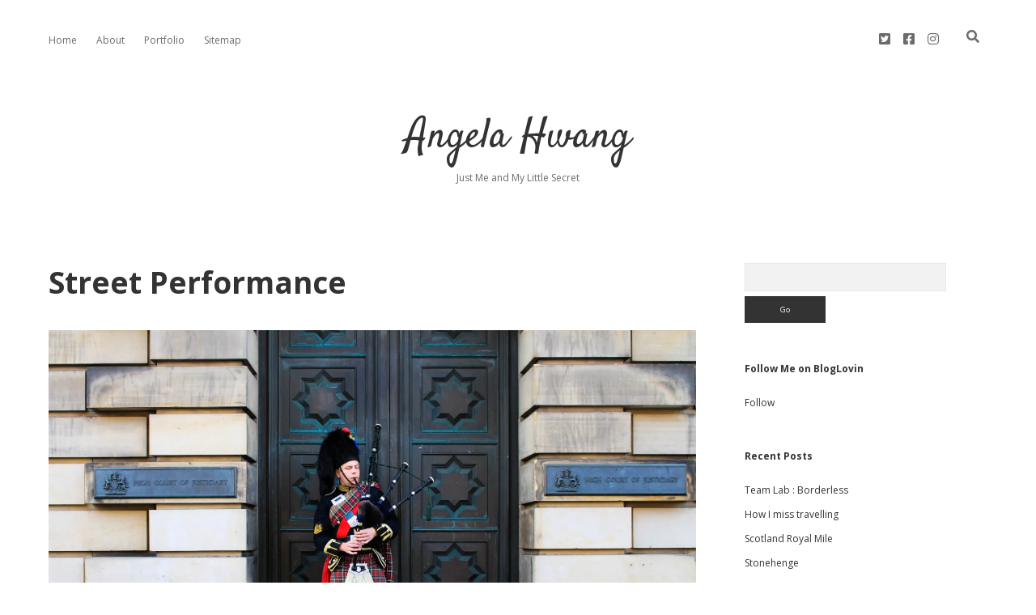

--- FILE ---
content_type: text/html; charset=UTF-8
request_url: https://angelahwang.com/img_2611/
body_size: 36918
content:
<!DOCTYPE html>

<html lang="en-US">

<head>
	<meta name='robots' content='index, follow, max-image-preview:large, max-snippet:-1, max-video-preview:-1' />
<meta charset="UTF-8" />
<meta name="viewport" content="width=device-width, initial-scale=1" />
<meta name="template" content="Apex 1.39" />

	<!-- This site is optimized with the Yoast SEO plugin v17.6 - https://yoast.com/wordpress/plugins/seo/ -->
	<title>Street Performance &middot; Angela Hwang</title>
	<link rel="canonical" href="https://angelahwang.com/wordpress/wp-content/uploads/2020/02/IMG_2611-scaled.jpg" />
	<meta property="og:locale" content="en_US" />
	<meta property="og:type" content="article" />
	<meta property="og:title" content="Street Performance &middot; Angela Hwang" />
	<meta property="og:description" content="Street Performance" />
	<meta property="og:url" content="https://angelahwang.com/wordpress/wp-content/uploads/2020/02/IMG_2611-scaled.jpg" />
	<meta property="og:site_name" content="Angela Hwang" />
	<meta property="article:publisher" content="http://facebook.com/angel.stefani" />
	<meta property="article:modified_time" content="2020-03-11T05:46:01+00:00" />
	<meta property="og:image" content="https://i0.wp.com/angelahwang.com/wordpress/wp-content/uploads/2020/02/IMG_2611-scaled.jpg?fit=2560%2C1707&#038;ssl=1" />
	<meta property="og:image:width" content="2560" />
	<meta property="og:image:height" content="1707" />
	<meta name="twitter:card" content="summary" />
	<meta name="twitter:site" content="@angeliastefani" />
	<script type="application/ld+json" class="yoast-schema-graph">{"@context":"https://schema.org","@graph":[{"@type":"WebSite","@id":"https://angelahwang.com/#website","url":"https://angelahwang.com/","name":"Angela Hwang","description":"Just Me and My Little Secret","potentialAction":[{"@type":"SearchAction","target":{"@type":"EntryPoint","urlTemplate":"https://angelahwang.com/?s={search_term_string}"},"query-input":"required name=search_term_string"}],"inLanguage":"en-US"},{"@type":"WebPage","@id":"https://angelahwang.com/wordpress/wp-content/uploads/2020/02/IMG_2611-scaled.jpg#webpage","url":"https://angelahwang.com/wordpress/wp-content/uploads/2020/02/IMG_2611-scaled.jpg","name":"Street Performance &middot; Angela Hwang","isPartOf":{"@id":"https://angelahwang.com/#website"},"datePublished":"2020-02-24T15:31:18+00:00","dateModified":"2020-03-11T05:46:01+00:00","breadcrumb":{"@id":"https://angelahwang.com/wordpress/wp-content/uploads/2020/02/IMG_2611-scaled.jpg#breadcrumb"},"inLanguage":"en-US","potentialAction":[{"@type":"ReadAction","target":["https://angelahwang.com/wordpress/wp-content/uploads/2020/02/IMG_2611-scaled.jpg"]}]},{"@type":"BreadcrumbList","@id":"https://angelahwang.com/wordpress/wp-content/uploads/2020/02/IMG_2611-scaled.jpg#breadcrumb","itemListElement":[{"@type":"ListItem","position":1,"name":"Home","item":"https://angelahwang.com/"},{"@type":"ListItem","position":2,"name":"Street Performance"}]}]}</script>
	<!-- / Yoast SEO plugin. -->


<link rel='dns-prefetch' href='//secure.gravatar.com' />
<link rel='dns-prefetch' href='//fonts.googleapis.com' />
<link rel='dns-prefetch' href='//s.w.org' />
<link rel='dns-prefetch' href='//v0.wordpress.com' />
<link rel='dns-prefetch' href='//i0.wp.com' />
<link rel='dns-prefetch' href='//i1.wp.com' />
<link rel='dns-prefetch' href='//i2.wp.com' />
<link rel='dns-prefetch' href='//c0.wp.com' />
<link rel="alternate" type="application/rss+xml" title="Angela Hwang &raquo; Feed" href="https://angelahwang.com/feed/" />
<link rel="alternate" type="application/rss+xml" title="Angela Hwang &raquo; Comments Feed" href="https://angelahwang.com/comments/feed/" />
<link rel="alternate" type="application/rss+xml" title="Angela Hwang &raquo; Street Performance Comments Feed" href="https://angelahwang.com/feed/?attachment_id=3173" />
		<script type="text/javascript">
			window._wpemojiSettings = {"baseUrl":"https:\/\/s.w.org\/images\/core\/emoji\/13.1.0\/72x72\/","ext":".png","svgUrl":"https:\/\/s.w.org\/images\/core\/emoji\/13.1.0\/svg\/","svgExt":".svg","source":{"concatemoji":"https:\/\/angelahwang.com\/wordpress\/wp-includes\/js\/wp-emoji-release.min.js?ver=5.8.2"}};
			!function(e,a,t){var n,r,o,i=a.createElement("canvas"),p=i.getContext&&i.getContext("2d");function s(e,t){var a=String.fromCharCode;p.clearRect(0,0,i.width,i.height),p.fillText(a.apply(this,e),0,0);e=i.toDataURL();return p.clearRect(0,0,i.width,i.height),p.fillText(a.apply(this,t),0,0),e===i.toDataURL()}function c(e){var t=a.createElement("script");t.src=e,t.defer=t.type="text/javascript",a.getElementsByTagName("head")[0].appendChild(t)}for(o=Array("flag","emoji"),t.supports={everything:!0,everythingExceptFlag:!0},r=0;r<o.length;r++)t.supports[o[r]]=function(e){if(!p||!p.fillText)return!1;switch(p.textBaseline="top",p.font="600 32px Arial",e){case"flag":return s([127987,65039,8205,9895,65039],[127987,65039,8203,9895,65039])?!1:!s([55356,56826,55356,56819],[55356,56826,8203,55356,56819])&&!s([55356,57332,56128,56423,56128,56418,56128,56421,56128,56430,56128,56423,56128,56447],[55356,57332,8203,56128,56423,8203,56128,56418,8203,56128,56421,8203,56128,56430,8203,56128,56423,8203,56128,56447]);case"emoji":return!s([10084,65039,8205,55357,56613],[10084,65039,8203,55357,56613])}return!1}(o[r]),t.supports.everything=t.supports.everything&&t.supports[o[r]],"flag"!==o[r]&&(t.supports.everythingExceptFlag=t.supports.everythingExceptFlag&&t.supports[o[r]]);t.supports.everythingExceptFlag=t.supports.everythingExceptFlag&&!t.supports.flag,t.DOMReady=!1,t.readyCallback=function(){t.DOMReady=!0},t.supports.everything||(n=function(){t.readyCallback()},a.addEventListener?(a.addEventListener("DOMContentLoaded",n,!1),e.addEventListener("load",n,!1)):(e.attachEvent("onload",n),a.attachEvent("onreadystatechange",function(){"complete"===a.readyState&&t.readyCallback()})),(n=t.source||{}).concatemoji?c(n.concatemoji):n.wpemoji&&n.twemoji&&(c(n.twemoji),c(n.wpemoji)))}(window,document,window._wpemojiSettings);
		</script>
		<style type="text/css">
img.wp-smiley,
img.emoji {
	display: inline !important;
	border: none !important;
	box-shadow: none !important;
	height: 1em !important;
	width: 1em !important;
	margin: 0 .07em !important;
	vertical-align: -0.1em !important;
	background: none !important;
	padding: 0 !important;
}
</style>
	<link rel='stylesheet' id='wp-block-library-css'  href='https://c0.wp.com/c/5.8.2/wp-includes/css/dist/block-library/style.min.css' type='text/css' media='all' />
<style id='wp-block-library-inline-css' type='text/css'>
.has-text-align-justify{text-align:justify;}
</style>
<link rel='stylesheet' id='mediaelement-css'  href='https://c0.wp.com/c/5.8.2/wp-includes/js/mediaelement/mediaelementplayer-legacy.min.css' type='text/css' media='all' />
<link rel='stylesheet' id='wp-mediaelement-css'  href='https://c0.wp.com/c/5.8.2/wp-includes/js/mediaelement/wp-mediaelement.min.css' type='text/css' media='all' />
<link rel='stylesheet' id='social-widget-css'  href='https://angelahwang.com/wordpress/wp-content/plugins/social-media-widget/social_widget.css?ver=5.8.2' type='text/css' media='all' />
<link rel='stylesheet' id='social_likes_style_classic-css'  href='https://angelahwang.com/wordpress/wp-content/plugins/wp-social-likes/css/social-likes_classic.css?ver=5.8.2' type='text/css' media='all' />
<link rel='stylesheet' id='ct-apex-google-fonts-css'  href='//fonts.googleapis.com/css?family=Open+Sans%3A400%2C700%7CSatisfy&#038;subset=latin%2Clatin-ext&#038;display=swap&#038;ver=5.8.2' type='text/css' media='all' />
<link rel='stylesheet' id='ct-apex-font-awesome-css'  href='https://angelahwang.com/wordpress/wp-content/themes/apex/assets/font-awesome/css/all.min.css?ver=5.8.2' type='text/css' media='all' />
<link rel='stylesheet' id='ct-apex-style-css'  href='https://angelahwang.com/wordpress/wp-content/themes/apex/style.css?ver=5.8.2' type='text/css' media='all' />
<link rel='stylesheet' id='dashicons-css'  href='https://c0.wp.com/c/5.8.2/wp-includes/css/dashicons.min.css' type='text/css' media='all' />
<link rel='stylesheet' id='zoom-instagram-widget-css'  href='https://angelahwang.com/wordpress/wp-content/plugins/instagram-widget-by-wpzoom/css/instagram-widget.css?ver=1.9.2' type='text/css' media='all' />
<link rel='stylesheet' id='magnific-popup-css'  href='https://angelahwang.com/wordpress/wp-content/plugins/instagram-widget-by-wpzoom/assets/frontend/magnific-popup/magnific-popup.css?ver=1.9.2' type='text/css' media='all' />
<link rel='stylesheet' id='swiper-css-css'  href='https://angelahwang.com/wordpress/wp-content/plugins/instagram-widget-by-wpzoom/assets/frontend/swiper/swiper.css?ver=1.9.2' type='text/css' media='all' />
<link rel='stylesheet' id='sedlex_styles-css'  href='https://angelahwang.com/wordpress/wp-content/sedlex/inline_styles/fe20d56244adac1cd47880a3125c8b888e5c80bb.css?ver=20260118' type='text/css' media='all' />
<link rel='stylesheet' id='jetpack_css-css'  href='https://c0.wp.com/p/jetpack/10.3/css/jetpack.css' type='text/css' media='all' />
<script type='text/javascript' src='https://c0.wp.com/c/5.8.2/wp-includes/js/jquery/jquery.min.js' id='jquery-core-js'></script>
<script type='text/javascript' src='https://c0.wp.com/c/5.8.2/wp-includes/js/jquery/jquery-migrate.min.js' id='jquery-migrate-js'></script>
<script type='text/javascript' src='https://angelahwang.com/wordpress/wp-content/plugins/wp-social-likes/js/social-likes.min.js?ver=5.8.2' id='social_likes_library-js'></script>
<!--[if IE 8]>
<script type='text/javascript' src='https://angelahwang.com/wordpress/wp-content/themes/apex/js/build/html5shiv.min.js?ver=5.8.2' id='ct-apex-html5-shiv-js'></script>
<![endif]-->
<script type='text/javascript' src='https://angelahwang.com/wordpress/wp-content/sedlex/inline_scripts/4139b9ad7b935834d8d31961702681728a5a530a.js?ver=20260118' id='sedlex_scripts-js'></script>
<link rel="https://api.w.org/" href="https://angelahwang.com/wp-json/" /><link rel="alternate" type="application/json" href="https://angelahwang.com/wp-json/wp/v2/media/3173" /><link rel="EditURI" type="application/rsd+xml" title="RSD" href="https://angelahwang.com/wordpress/xmlrpc.php?rsd" />
<link rel="wlwmanifest" type="application/wlwmanifest+xml" href="https://angelahwang.com/wordpress/wp-includes/wlwmanifest.xml" /> 
<link rel='shortlink' href='https://wp.me/a6XBpd-Pb' />
<link rel="alternate" type="application/json+oembed" href="https://angelahwang.com/wp-json/oembed/1.0/embed?url=https%3A%2F%2Fangelahwang.com%2Fimg_2611%2F" />
<link rel="alternate" type="text/xml+oembed" href="https://angelahwang.com/wp-json/oembed/1.0/embed?url=https%3A%2F%2Fangelahwang.com%2Fimg_2611%2F&#038;format=xml" />
<style type='text/css'>img#wpstats{display:none}</style>
		<style type="text/css">.recentcomments a{display:inline !important;padding:0 !important;margin:0 !important;}</style>			<style type="text/css">
				/* If html does not have either class, do not show lazy loaded images. */
				html:not( .jetpack-lazy-images-js-enabled ):not( .js ) .jetpack-lazy-image {
					display: none;
				}
			</style>
			<script>
				document.documentElement.classList.add(
					'jetpack-lazy-images-js-enabled'
				);
			</script>
		<link rel="icon" href="https://i0.wp.com/angelahwang.com/wordpress/wp-content/uploads/2016/10/cropped-logo-a_2x-e1475738044233.png?fit=32%2C32&#038;ssl=1" sizes="32x32" />
<link rel="icon" href="https://i0.wp.com/angelahwang.com/wordpress/wp-content/uploads/2016/10/cropped-logo-a_2x-e1475738044233.png?fit=192%2C192&#038;ssl=1" sizes="192x192" />
<link rel="apple-touch-icon" href="https://i0.wp.com/angelahwang.com/wordpress/wp-content/uploads/2016/10/cropped-logo-a_2x-e1475738044233.png?fit=180%2C180&#038;ssl=1" />
<meta name="msapplication-TileImage" content="https://i0.wp.com/angelahwang.com/wordpress/wp-content/uploads/2016/10/cropped-logo-a_2x-e1475738044233.png?fit=270%2C270&#038;ssl=1" />
<style>
.ai-viewport-3                { display: none !important;}
.ai-viewport-2                { display: none !important;}
.ai-viewport-1                { display: inherit !important;}
.ai-viewport-0                { display: none !important;}
@media (min-width: 768px) and (max-width: 979px) {
.ai-viewport-1                { display: none !important;}
.ai-viewport-2                { display: inherit !important;}
}
@media (max-width: 767px) {
.ai-viewport-1                { display: none !important;}
.ai-viewport-3                { display: inherit !important;}
}
</style>
</head>

<body id="apex" class="attachment attachment-template-default single single-attachment postid-3173 attachmentid-3173 attachment-jpeg singular singular-attachment singular-attachment-3173">
			<a class="skip-content" href="#main">Skip to content</a>
	<div id="overflow-container" class="overflow-container">
		<div id="max-width" class="max-width">
									<header class="site-header" id="site-header" role="banner">
				<div id="menu-primary-container" class="menu-primary-container">
					<div id="menu-primary" class="menu-container menu-primary" role="navigation">
	<nav class="menu"><ul id="menu-primary-items" class="menu-primary-items"><li id="menu-item-1296" class="menu-item menu-item-type-custom menu-item-object-custom menu-item-home menu-item-1296"><a href="http://angelahwang.com/">Home</a></li>
<li id="menu-item-1297" class="menu-item menu-item-type-post_type menu-item-object-page menu-item-1297"><a href="https://angelahwang.com/about-me/">About</a></li>
<li id="menu-item-1299" class="menu-item menu-item-type-custom menu-item-object-custom menu-item-1299"><a href="http://portfolio.angelahwang.com">Portfolio</a></li>
<li id="menu-item-1298" class="menu-item menu-item-type-post_type menu-item-object-page menu-item-home menu-item-1298"><a href="https://angelahwang.com/sitemap/">Sitemap</a></li>
</ul></nav></div>
					<div class='search-form-container'>
	<button id="search-icon" class="search-icon">
		<i class="fas fa-search"></i>
	</button>
	<form role="search" method="get" class="search-form" action="https://angelahwang.com/">
		<label class="screen-reader-text">Search</label>
		<input type="search" class="search-field" placeholder="Search..." value="" name="s"
		       title="Search for:" tabindex="-1"/>
	</form>
</div>					<ul class='social-media-icons'>						<li>
							<a class="twitter" target="_blank"
							   href="https://twitter.com/angelic1408">
								<i class="fab fa-twitter-square" title="twitter"></i>
								<span class="screen-reader-text">twitter</span>
							</a>
						</li>
												<li>
							<a class="facebook" target="_blank"
							   href="https://www.facebook.com/angel.stefani">
								<i class="fab fa-facebook-square" title="facebook"></i>
								<span class="screen-reader-text">facebook</span>
							</a>
						</li>
												<li>
							<a class="instagram" target="_blank"
							   href="http://www.instagram.com/angeliastefani">
								<i class="fab fa-instagram" title="instagram"></i>
								<span class="screen-reader-text">instagram</span>
							</a>
						</li>
						</ul>				</div>
				<button id="toggle-navigation" class="toggle-navigation">
					<span class="screen-reader-text">open menu</span>
					<svg width="24px" height="18px" viewBox="0 0 24 18" version="1.1" xmlns="http://www.w3.org/2000/svg" xmlns:xlink="http://www.w3.org/1999/xlink">
				    <g stroke="none" stroke-width="1" fill="none" fill-rule="evenodd">
				        <g transform="translate(-148.000000, -36.000000)" fill="#6B6B6B">
				            <g transform="translate(123.000000, 25.000000)">
				                <g transform="translate(25.000000, 11.000000)">
				                    <rect x="0" y="16" width="24" height="2"></rect>
				                    <rect x="0" y="8" width="24" height="2"></rect>
				                    <rect x="0" y="0" width="24" height="2"></rect>
				                </g>
				            </g>
				        </g>
				    </g>
				</svg>				</button>
				<div id="title-container" class="title-container">
					<div id='site-title' class='site-title'><a href='https://angelahwang.com'>Angela Hwang</a></div>					<p class="tagline">Just Me and My Little Secret</p>				</div>
			</header>
									<section id="main" class="main" role="main">
				<div id="loop-container" class="loop-container">
	<div class="post-3173 attachment type-attachment status-inherit hentry entry">
		<article>
		<div class="post-container">
			<div class='post-header'>
				<h1 class='post-title'>Street Performance</h1>
			</div>
			<div class="post-content">
								<div class="attachment-container">
					<img width="2560" height="1707" src="https://i0.wp.com/angelahwang.com/wordpress/wp-content/uploads/2020/02/IMG_2611-scaled.jpg?fit=2560%2C1707&amp;ssl=1" class="attachment-full size-full jetpack-lazy-image" alt="Street Performance" loading="lazy" data-attachment-id="3173" data-permalink="https://angelahwang.com/img_2611/" data-orig-file="https://i0.wp.com/angelahwang.com/wordpress/wp-content/uploads/2020/02/IMG_2611-scaled.jpg?fit=2560%2C1707&amp;ssl=1" data-orig-size="2560,1707" data-comments-opened="1" data-image-meta="{&quot;aperture&quot;:&quot;4&quot;,&quot;credit&quot;:&quot;&quot;,&quot;camera&quot;:&quot;Canon EOS 700D&quot;,&quot;caption&quot;:&quot;&quot;,&quot;created_timestamp&quot;:&quot;1524970234&quot;,&quot;copyright&quot;:&quot;&quot;,&quot;focal_length&quot;:&quot;29&quot;,&quot;iso&quot;:&quot;125&quot;,&quot;shutter_speed&quot;:&quot;0.025&quot;,&quot;title&quot;:&quot;&quot;,&quot;orientation&quot;:&quot;0&quot;}" data-image-title="Street Performance" data-image-description="&lt;p&gt;Street Performance&lt;/p&gt;
" data-image-caption="&lt;p&gt;Street Performance&lt;/p&gt;
" data-medium-file="https://i0.wp.com/angelahwang.com/wordpress/wp-content/uploads/2020/02/IMG_2611-scaled.jpg?fit=300%2C200&amp;ssl=1" data-large-file="https://i0.wp.com/angelahwang.com/wordpress/wp-content/uploads/2020/02/IMG_2611-scaled.jpg?fit=1024%2C683&amp;ssl=1" data-lazy-srcset="https://i0.wp.com/angelahwang.com/wordpress/wp-content/uploads/2020/02/IMG_2611-scaled.jpg?w=2560&amp;ssl=1 2560w, https://i0.wp.com/angelahwang.com/wordpress/wp-content/uploads/2020/02/IMG_2611-scaled.jpg?resize=300%2C200&amp;ssl=1 300w, https://i0.wp.com/angelahwang.com/wordpress/wp-content/uploads/2020/02/IMG_2611-scaled.jpg?resize=1024%2C683&amp;ssl=1 1024w, https://i0.wp.com/angelahwang.com/wordpress/wp-content/uploads/2020/02/IMG_2611-scaled.jpg?resize=150%2C100&amp;ssl=1 150w, https://i0.wp.com/angelahwang.com/wordpress/wp-content/uploads/2020/02/IMG_2611-scaled.jpg?resize=1536%2C1024&amp;ssl=1 1536w, https://i0.wp.com/angelahwang.com/wordpress/wp-content/uploads/2020/02/IMG_2611-scaled.jpg?resize=2048%2C1365&amp;ssl=1 2048w" data-lazy-sizes="(max-width: 2560px) 100vw, 2560px" data-lazy-src="https://i0.wp.com/angelahwang.com/wordpress/wp-content/uploads/2020/02/IMG_2611-scaled.jpg?fit=2560%2C1707&amp;ssl=1&amp;is-pending-load=1" srcset="[data-uri]" />					<span class="attachment-caption">
					Street Performance				</span>
				</div>
				<p>Street Performance</p>
			</div>
			<nav class="further-reading">
	<div class="previous">
		<span><a href='https://angelahwang.com/img_2609/'>Previous Image</a></span>
	</div>
	<div class="next">
		<span><a href='https://angelahwang.com/img_2616/'>Next Image</a></span>
	</div>
</nav>		</div>
	</article>
		<section id="comments" class="comments">
    <ol class="comment-list">
      </ol>
  	<div id="respond" class="comment-respond">
		<div id="reply-title" class="comment-reply-title">Leave a Reply <small><a rel="nofollow" id="cancel-comment-reply-link" href="/img_2611/#respond" style="display:none;">Cancel reply</a></small></div><form action="https://angelahwang.com/wordpress/wp-comments-post.php" method="post" id="commentform" class="comment-form" novalidate><p class="comment-notes"><span id="email-notes">Your email address will not be published.</span> Required fields are marked <span class="required">*</span></p><p class="comment-form-comment">
	            <label for="comment">Comment</label>
	            <textarea required id="comment" name="comment" cols="45" rows="8" aria-required="true"></textarea>
	        </p><p class="comment-form-author">
	            <label for="author">Name*</label>
	            <input id="author" name="author" type="text" value="" size="30" aria-required='true' />
	        </p>
<p class="comment-form-email">
	            <label for="email">Email*</label>
	            <input id="email" name="email" type="email" value="" size="30" aria-required='true' />
	        </p>
<p class="comment-form-url">
	            <label for="url">Website</label>
	            <input id="url" name="url" type="url" value="" size="30" />
	            </p>
<p class="comment-subscription-form"><input type="checkbox" name="subscribe_blog" id="subscribe_blog" value="subscribe" style="width: auto; -moz-appearance: checkbox; -webkit-appearance: checkbox;" /> <label class="subscribe-label" id="subscribe-blog-label" for="subscribe_blog">Notify me of new posts by email.</label></p><p class="form-submit"><input name="submit" type="submit" id="submit" class="submit" value="Post Comment" /> <input type='hidden' name='comment_post_ID' value='3173' id='comment_post_ID' />
<input type='hidden' name='comment_parent' id='comment_parent' value='0' />
</p><p id="k68yJEA9VNXKYPhZDpY"></p></form>	</div><!-- #respond -->
	</section></div></div>
</section> <!-- .main -->

	<aside class="sidebar sidebar-primary" id="sidebar-primary" role="complementary">
		<h1 class="screen-reader-text">Sidebar</h1>
		<section id="search-2" class="widget widget_search"><div class='search-form-container'>
	<form role="search" method="get" class="search-form" action="https://angelahwang.com/">
		<label class="screen-reader-text" for="search-field">Search</label>
		<input id="search-field" type="search" class="search-field" value="" name="s"
		       title="Search for:"/>
		<input type="submit" class="search-submit" value='Go'/>
	</form>
</div></section><section id="text-2" class="widget widget_text"><h2 class="widget-title">Follow Me on BlogLovin </h2>			<div class="textwidget"><a class="blsdk-follow" href="https://www.bloglovin.com/blogs/angela-hwang-14558583" target="_blank" data-blsdk-type="button" rel="noopener">Follow</a><script>(function(d, s, id) {var js, fjs = d.getElementsByTagName(s)[0];if (d.getElementById(id)) return;js = d.createElement(s);js.id = id;js.src = "https://widget.bloglovin.com/assets/widget/loader.js";fjs.parentNode.insertBefore(js, fjs);}(document, "script", "bloglovin-sdk"))</script></div>
		</section>
		<section id="recent-posts-2" class="widget widget_recent_entries">
		<h2 class="widget-title">Recent Posts</h2>
		<ul>
											<li>
					<a href="https://angelahwang.com/2021/11/19/team-lab-borderless/">Team Lab : Borderless</a>
									</li>
											<li>
					<a href="https://angelahwang.com/2020/10/05/edinburgh/">How I miss travelling</a>
									</li>
											<li>
					<a href="https://angelahwang.com/2020/03/11/scotland-royal-mile/">Scotland Royal Mile</a>
									</li>
											<li>
					<a href="https://angelahwang.com/2019/11/20/stonehenge/">Stonehenge</a>
									</li>
											<li>
					<a href="https://angelahwang.com/2019/08/21/greenwich/">Standing Between the Meridian at Greenwich</a>
									</li>
					</ul>

		</section><section id="recent-comments-2" class="widget widget_recent_comments"><h2 class="widget-title">Recent Comments</h2><ul id="recentcomments"><li class="recentcomments"><span class="comment-author-link"><a href='http://angelahwang.com' rel='external nofollow ugc' class='url'>Angel Stefani</a></span> on <a href="https://angelahwang.com/2018/06/28/rebun-and-rishiri-island-in-one-day/#comment-49251">Rebun and Rishiri Island in One Day</a></li><li class="recentcomments"><span class="comment-author-link">Tansir</span> on <a href="https://angelahwang.com/2018/06/28/rebun-and-rishiri-island-in-one-day/#comment-48754">Rebun and Rishiri Island in One Day</a></li><li class="recentcomments"><span class="comment-author-link"><a href='http://www.altsan.org' rel='external nofollow ugc' class='url'>Alex Taylor</a></span> on <a href="https://angelahwang.com/2019/08/21/greenwich/#comment-27435">Standing Between the Meridian at Greenwich</a></li><li class="recentcomments"><span class="comment-author-link"><a href='http://angelahwang.com' rel='external nofollow ugc' class='url'>Angel Stefani</a></span> on <a href="https://angelahwang.com/2018/09/25/tokyo-game-show-2018-with-cofesta/#comment-8196">Tokyo Game Show 2018 with Cofesta</a></li><li class="recentcomments"><span class="comment-author-link"><a href='https://crosscountrymovers.com/' rel='external nofollow ugc' class='url'>Henry Collins</a></span> on <a href="https://angelahwang.com/2018/09/25/tokyo-game-show-2018-with-cofesta/#comment-8127">Tokyo Game Show 2018 with Cofesta</a></li></ul></section><section id="archives-2" class="widget widget_archive"><h2 class="widget-title">Archives</h2>		<label class="screen-reader-text" for="archives-dropdown-2">Archives</label>
		<select id="archives-dropdown-2" name="archive-dropdown">
			
			<option value="">Select Month</option>
				<option value='https://angelahwang.com/2021/11/'> November 2021 &nbsp;(1)</option>
	<option value='https://angelahwang.com/2020/10/'> October 2020 &nbsp;(1)</option>
	<option value='https://angelahwang.com/2020/03/'> March 2020 &nbsp;(1)</option>
	<option value='https://angelahwang.com/2019/11/'> November 2019 &nbsp;(1)</option>
	<option value='https://angelahwang.com/2019/08/'> August 2019 &nbsp;(1)</option>
	<option value='https://angelahwang.com/2019/07/'> July 2019 &nbsp;(1)</option>
	<option value='https://angelahwang.com/2019/05/'> May 2019 &nbsp;(1)</option>
	<option value='https://angelahwang.com/2018/12/'> December 2018 &nbsp;(1)</option>
	<option value='https://angelahwang.com/2018/11/'> November 2018 &nbsp;(2)</option>
	<option value='https://angelahwang.com/2018/10/'> October 2018 &nbsp;(2)</option>
	<option value='https://angelahwang.com/2018/09/'> September 2018 &nbsp;(3)</option>
	<option value='https://angelahwang.com/2018/08/'> August 2018 &nbsp;(1)</option>
	<option value='https://angelahwang.com/2018/07/'> July 2018 &nbsp;(3)</option>
	<option value='https://angelahwang.com/2018/06/'> June 2018 &nbsp;(2)</option>
	<option value='https://angelahwang.com/2018/03/'> March 2018 &nbsp;(1)</option>
	<option value='https://angelahwang.com/2018/02/'> February 2018 &nbsp;(2)</option>
	<option value='https://angelahwang.com/2018/01/'> January 2018 &nbsp;(1)</option>
	<option value='https://angelahwang.com/2017/12/'> December 2017 &nbsp;(1)</option>
	<option value='https://angelahwang.com/2017/11/'> November 2017 &nbsp;(2)</option>
	<option value='https://angelahwang.com/2017/10/'> October 2017 &nbsp;(4)</option>
	<option value='https://angelahwang.com/2017/09/'> September 2017 &nbsp;(2)</option>
	<option value='https://angelahwang.com/2017/08/'> August 2017 &nbsp;(4)</option>
	<option value='https://angelahwang.com/2017/07/'> July 2017 &nbsp;(3)</option>
	<option value='https://angelahwang.com/2017/06/'> June 2017 &nbsp;(5)</option>
	<option value='https://angelahwang.com/2017/05/'> May 2017 &nbsp;(2)</option>
	<option value='https://angelahwang.com/2017/04/'> April 2017 &nbsp;(2)</option>
	<option value='https://angelahwang.com/2017/03/'> March 2017 &nbsp;(3)</option>
	<option value='https://angelahwang.com/2017/02/'> February 2017 &nbsp;(4)</option>
	<option value='https://angelahwang.com/2017/01/'> January 2017 &nbsp;(3)</option>
	<option value='https://angelahwang.com/2016/12/'> December 2016 &nbsp;(3)</option>
	<option value='https://angelahwang.com/2016/11/'> November 2016 &nbsp;(1)</option>
	<option value='https://angelahwang.com/2016/10/'> October 2016 &nbsp;(2)</option>
	<option value='https://angelahwang.com/2016/09/'> September 2016 &nbsp;(1)</option>
	<option value='https://angelahwang.com/2016/08/'> August 2016 &nbsp;(1)</option>
	<option value='https://angelahwang.com/2016/07/'> July 2016 &nbsp;(2)</option>
	<option value='https://angelahwang.com/2016/06/'> June 2016 &nbsp;(1)</option>
	<option value='https://angelahwang.com/2016/05/'> May 2016 &nbsp;(1)</option>
	<option value='https://angelahwang.com/2016/03/'> March 2016 &nbsp;(1)</option>
	<option value='https://angelahwang.com/2016/01/'> January 2016 &nbsp;(2)</option>
	<option value='https://angelahwang.com/2015/12/'> December 2015 &nbsp;(2)</option>
	<option value='https://angelahwang.com/2015/11/'> November 2015 &nbsp;(2)</option>
	<option value='https://angelahwang.com/2015/08/'> August 2015 &nbsp;(1)</option>
	<option value='https://angelahwang.com/2015/06/'> June 2015 &nbsp;(1)</option>
	<option value='https://angelahwang.com/2015/05/'> May 2015 &nbsp;(3)</option>
	<option value='https://angelahwang.com/2015/04/'> April 2015 &nbsp;(3)</option>
	<option value='https://angelahwang.com/2015/03/'> March 2015 &nbsp;(4)</option>
	<option value='https://angelahwang.com/2015/02/'> February 2015 &nbsp;(4)</option>
	<option value='https://angelahwang.com/2015/01/'> January 2015 &nbsp;(5)</option>
	<option value='https://angelahwang.com/2014/12/'> December 2014 &nbsp;(2)</option>
	<option value='https://angelahwang.com/2014/11/'> November 2014 &nbsp;(2)</option>
	<option value='https://angelahwang.com/2014/10/'> October 2014 &nbsp;(1)</option>
	<option value='https://angelahwang.com/2014/09/'> September 2014 &nbsp;(1)</option>
	<option value='https://angelahwang.com/2014/03/'> March 2014 &nbsp;(2)</option>

		</select>

<script type="text/javascript">
/* <![CDATA[ */
(function() {
	var dropdown = document.getElementById( "archives-dropdown-2" );
	function onSelectChange() {
		if ( dropdown.options[ dropdown.selectedIndex ].value !== '' ) {
			document.location.href = this.options[ this.selectedIndex ].value;
		}
	}
	dropdown.onchange = onSelectChange;
})();
/* ]]> */
</script>
			</section><section id="wpzoom_instagram_widget-2" class="widget zoom-instagram-widget"><h2 class="widget-title">Instagram</h2>&#8230;</section><section id="blog_subscription-2" class="widget widget_blog_subscription jetpack_subscription_widget"><h2 class="widget-title">Subscribe to Blog via Email</h2>
			<form action="#" method="post" accept-charset="utf-8" id="subscribe-blog-blog_subscription-2">
				                    <div id="subscribe-text"><p>Enter your email address to subscribe to this blog and receive notifications of new posts by email.</p>
</div>                    <p id="subscribe-email">
                        <label id="jetpack-subscribe-label"
							class="screen-reader-text"
							for="subscribe-field-blog_subscription-2">
							Email Address                        </label>
                        <input type="email" name="email" required="required"
                        			                                                value=""
							id="subscribe-field-blog_subscription-2"
                            placeholder="Email Address"
                        />
                    </p>

					<p id="subscribe-submit"
											>
                        <input type="hidden" name="action" value="subscribe"/>
                        <input type="hidden" name="source" value="https://angelahwang.com/img_2611/"/>
                        <input type="hidden" name="sub-type" value="widget"/>
						<input type="hidden" name="redirect_fragment" value="subscribe-blog-blog_subscription-2"/>
						                        <button type="submit"
	                        	                            class="wp-block-button__link"
                            		                    	                        name="jetpack_subscriptions_widget"
	                    >
	                        Subscribe                        </button>
                    </p>
				            </form>
		
</section><section id="ai_widget-2" class="widget ai_widget"><h2 class="widget-title">Ads By Google</h2><div class='code-block code-block-2' style='margin: 8px 0; clear: both;'>
<script async src="//pagead2.googlesyndication.com/pagead/js/adsbygoogle.js"></script>
<!-- Sidebar - 1 (angelahwang.com) -->
<ins class="adsbygoogle"
     style="display:block"
     data-ad-client="ca-pub-7224332344356363"
     data-ad-slot="2399119335"
     data-ad-format="auto"></ins>
<script>
(adsbygoogle = window.adsbygoogle || []).push({});
</script></div>
</section>	</aside>

<footer id="site-footer" class="site-footer" role="contentinfo">
		<div class="design-credit">
        <span>
            <a href="https://www.competethemes.com/apex/" rel="nofollow">Apex WordPress Theme</a> by Compete Themes        </span>
	</div>
</footer>
</div>
</div><!-- .overflow-container -->


<script type='text/javascript' src='https://c0.wp.com/p/jetpack/10.3/_inc/build/photon/photon.min.js' id='jetpack-photon-js'></script>
<script type='text/javascript' id='ct-apex-js-js-extra'>
/* <![CDATA[ */
var ct_apex_objectL10n = {"openMenu":"open menu","closeMenu":"close menu","openChildMenu":"open dropdown menu","closeChildMenu":"close dropdown menu"};
/* ]]> */
</script>
<script type='text/javascript' src='https://angelahwang.com/wordpress/wp-content/themes/apex/js/build/production.min.js?ver=5.8.2' id='ct-apex-js-js'></script>
<script type='text/javascript' src='https://c0.wp.com/c/5.8.2/wp-includes/js/comment-reply.min.js' id='comment-reply-js'></script>
<!--[if IE 8]>
<script type='text/javascript' src='https://angelahwang.com/wordpress/wp-content/themes/apex/js/build/respond.min.js?ver=5.8.2' id='ct-apex-respond-js'></script>
<![endif]-->
<script type='text/javascript' src='https://angelahwang.com/wordpress/wp-content/plugins/jetpack/vendor/automattic/jetpack-lazy-images/src/../dist/intersection-observer.js?ver=1.1.3' id='jetpack-lazy-images-polyfill-intersectionobserver-js'></script>
<script type='text/javascript' id='jetpack-lazy-images-js-extra'>
/* <![CDATA[ */
var jetpackLazyImagesL10n = {"loading_warning":"Images are still loading. Please cancel your print and try again."};
/* ]]> */
</script>
<script type='text/javascript' src='https://angelahwang.com/wordpress/wp-content/plugins/jetpack/vendor/automattic/jetpack-lazy-images/src/../dist/lazy-images.js?ver=1.1.3' id='jetpack-lazy-images-js'></script>
<script type='text/javascript' id='icwp-wpsf-shield-comments-js-extra'>
/* <![CDATA[ */
var shield_comments = {"ajax":{"comment_token":{"action":"icwp-wpsf","exec":"comment_token3.150.120.180","exec_nonce":"41c1fc1d09","mod_slug":"icwp-wpsf-comments_filter","ajaxurl":"https:\/\/angelahwang.com\/wordpress\/wp-admin\/admin-ajax.php","ts":1768732584,"post_id":3173}},"vars":{"cbname":"cb_nombre1400057617","botts":1768732584,"token":"not created","uniq":"k68yJEA9VNXKYPhZDpY","cooldown":30,"expires":1800},"strings":{"label":"I\\'m not a spammer","alert":"Please check the box to confirm you\\'re not a spammer","comment_reload":"Please reload this page to post a comment","js_comment_wait":"Please wait %s seconds before posting your comment"},"flags":{"gasp":true,"recap":false}};
/* ]]> */
</script>
<script type='text/javascript' src='https://angelahwang.com/wordpress/wp-content/plugins/wp-simple-firewall/resources/js/shield/comments.js?ver=13.0.1&#038;mtime=1637304256' id='icwp-wpsf-shield-comments-js'></script>
<script type='text/javascript' src='https://c0.wp.com/c/5.8.2/wp-includes/js/wp-embed.min.js' id='wp-embed-js'></script>
<script type='text/javascript' src='https://angelahwang.com/wordpress/wp-content/plugins/instagram-widget-by-wpzoom/js/jquery.lazy.min.js?ver=1636703203' id='zoom-instagram-widget-lazy-load-js'></script>
<script type='text/javascript' src='https://c0.wp.com/c/5.8.2/wp-includes/js/underscore.min.js' id='underscore-js'></script>
<script type='text/javascript' id='wp-util-js-extra'>
/* <![CDATA[ */
var _wpUtilSettings = {"ajax":{"url":"\/wordpress\/wp-admin\/admin-ajax.php"}};
/* ]]> */
</script>
<script type='text/javascript' src='https://c0.wp.com/c/5.8.2/wp-includes/js/wp-util.min.js' id='wp-util-js'></script>
<script type='text/javascript' src='https://angelahwang.com/wordpress/wp-content/plugins/instagram-widget-by-wpzoom/assets/frontend/magnific-popup/jquery.magnific-popup.min.js?ver=1636703203' id='magnific-popup-js'></script>
<script type='text/javascript' src='https://angelahwang.com/wordpress/wp-content/plugins/instagram-widget-by-wpzoom/assets/frontend/swiper/swiper.js?ver=1636703203' id='swiper-js-js'></script>
<script type='text/javascript' src='https://angelahwang.com/wordpress/wp-content/plugins/instagram-widget-by-wpzoom/js/instagram-widget.js?ver=1.9.2' id='zoom-instagram-widget-js'></script>
<script src='https://stats.wp.com/e-202603.js' defer></script>
<script>
	_stq = window._stq || [];
	_stq.push([ 'view', {v:'ext',j:'1:10.3',blog:'102863159',post:'3173',tz:'9',srv:'angelahwang.com'} ]);
	_stq.push([ 'clickTrackerInit', '102863159', '3173' ]);
</script>

</body>
</html>

--- FILE ---
content_type: text/html; charset=utf-8
request_url: https://www.google.com/recaptcha/api2/aframe
body_size: 267
content:
<!DOCTYPE HTML><html><head><meta http-equiv="content-type" content="text/html; charset=UTF-8"></head><body><script nonce="VnJAGu5MTM2rUA50T5qyeQ">/** Anti-fraud and anti-abuse applications only. See google.com/recaptcha */ try{var clients={'sodar':'https://pagead2.googlesyndication.com/pagead/sodar?'};window.addEventListener("message",function(a){try{if(a.source===window.parent){var b=JSON.parse(a.data);var c=clients[b['id']];if(c){var d=document.createElement('img');d.src=c+b['params']+'&rc='+(localStorage.getItem("rc::a")?sessionStorage.getItem("rc::b"):"");window.document.body.appendChild(d);sessionStorage.setItem("rc::e",parseInt(sessionStorage.getItem("rc::e")||0)+1);localStorage.setItem("rc::h",'1768732589255');}}}catch(b){}});window.parent.postMessage("_grecaptcha_ready", "*");}catch(b){}</script></body></html>

--- FILE ---
content_type: text/css
request_url: https://angelahwang.com/wordpress/wp-content/sedlex/inline_styles/fe20d56244adac1cd47880a3125c8b888e5c80bb.css?ver=20260118
body_size: 5413
content:

/*====================================================*/
/* FILE /plugins//image-zoom/css/theme3.css*/
/*====================================================*/
/*
    Colorbox Core Style:
    The following CSS is consistent between example themes and should not be altered.
*/
#colorbox, #cboxOverlay, #cboxWrapper{position:absolute; top:0; left:0; z-index:9999; overflow:hidden;}
#cboxWrapper {max-width:none;}
#cboxOverlay{position:fixed; width:100%; height:100%;}
#cboxMiddleLeft, #cboxBottomLeft{clear:left;}
#cboxContent{position:relative;}
#cboxLoadedContent{overflow:auto; -webkit-overflow-scrolling: touch;}
#cboxTitle{margin:0;}
#cboxLoadingOverlay, #cboxLoadingGraphic{position:absolute; top:0; left:0; width:100%; height:100%;}
#cboxPrevious, #cboxNext, #cboxClose, #cboxSlideshow{cursor:pointer;}
.cboxPhoto{float:left; margin:auto; border:0; display:block; max-width:none; -ms-interpolation-mode:bicubic;}
.cboxIframe{width:100%; height:100%; display:block; border:0;}
#colorbox, #cboxContent, #cboxLoadedContent{box-sizing:content-box; -moz-box-sizing:content-box; -webkit-box-sizing:content-box;}

/* 
    User Style:
    Change the following styles to modify the appearance of Colorbox.  They are
    ordered & tabbed in a way that represents the nesting of the generated HTML.
*/
.gallery_colorbox {cursor: url(https://angelahwang.com/wordpress/wp-content/plugins/image-zoom/img/zoomin.cur), pointer; }
#cboxOverlay{background:#000;}
#colorbox{outline:0;}
#cboxContent{margin-top:40px;margin-bottom:40px;margin-left:10px;margin-right:10px;background: #000 url('https://angelahwang.com/wordpress/wp-content/plugins/image-zoom/img/loading.gif') no-repeat center;}
.cboxIframe{background:#fff;}
#cboxError{padding:50px; border:1px solid #ccc;color:#BBB;text-align:center;}
#cboxLoadedContent{border:5px solid #000; background:#fff;}
#cboxTitle{position:absolute; bottom:-40px; height:40px; overflow:auto; overflow-y:hidden; left:0; color:#ccc;}
#cboxTitle h2{margin:0px;padding:0px;font-size:105%;font-weight:bold ;}
#cboxCurrent{position:absolute; top:-40px; height:40px; overflow:auto; overflow-y:hidden; right:0px; color:#ccc;}
#cboxLoadingGraphic{background:url('https://angelahwang.com/wordpress/wp-content/plugins/image-zoom/img/loading.gif') no-repeat center center;}
#cboxLoadingOverlay{background:#000;}
#cboxLoadingGraphic{background:url('https://angelahwang.com/wordpress/wp-content/plugins/image-zoom/img/loading.gif') no-repeat center center;}
#cboxLoadedContent{border:5px solid #FFFFFF;background:#FFFFFF;background:url('https://angelahwang.com/wordpress/wp-content/plugins/image-zoom/img/loading.gif') no-repeat center;}

/* these elements are buttons, and may need to have additional styles reset to avoid unwanted base styles */
#cboxPrevious, #cboxNext, #cboxSlideshow, #cboxClose {border:0; padding:0; margin:0; overflow:visible; width:auto; background:none; }

/* avoid outlines on :active (mouseclick), but preserve outlines on :focus (tabbed navigating) */
#cboxPrevious:active, #cboxNext:active, #cboxSlideshow:active, #cboxClose:active {outline:0;}

#cboxPrevious{position:absolute; bottom:15px; left:50%; margin-left:-47px; background:url('https://angelahwang.com/wordpress/wp-content/plugins/image-zoom/img/theme3.png') no-repeat 0px -16px; width:34px; height:32px; text-indent:-9999px;}
#cboxPrevious:hover{background-position:0px -81px;}
#cboxNext{position:absolute; bottom:15px; left:50%; margin-left:13px; background:url('https://angelahwang.com/wordpress/wp-content/plugins/image-zoom/img/theme3.png') no-repeat -63px -16px; width:34px; height:32px; text-indent:-9999px;}
#cboxNext:hover{background-position:-63px -81px;}
#cboxClose{position:absolute; top:-8px; right:-11px; display:block; background:url('https://angelahwang.com/wordpress/wp-content/plugins/image-zoom/img/theme3.png') no-repeat -37px 0px; width:26px; height:25px; text-indent:-9999px;}
#cboxClose:hover{background-position:-37px -29px;}
.cboxSlideshow_off #cboxSlideshow{position:absolute; bottom:15px; left:50%; margin-left: -13px; display:block; background:url('https://angelahwang.com/wordpress/wp-content/plugins/image-zoom/img/theme3.png') no-repeat -37px -130px; width:26px; height:32px; text-indent:-9999px;}
.cboxSlideshow_off #cboxSlideshow:hover{background-position:-37px -161px}
.cboxSlideshow_on #cboxSlideshow{position:absolute; bottom:15px; left:50%; margin-left: -13px; display:block; background:url('https://angelahwang.com/wordpress/wp-content/plugins/image-zoom/img/theme3.png') no-repeat -37px -193px; width:26px; height:32px; text-indent:-9999px;}
.cboxSlideshow_on #cboxSlideshow:hover{background-position:-37px -224px; }


/*====================================================*/
/* FILE /sedlex/inline_styles/40998895a29f07e4b2d300ede2205a024303abf9.css*/
/*====================================================*/
.gallery_colorbox {}
#cboxOverlay{}
#colorbox{}
#cboxContent{}
.cboxIframe{}
#cboxError{}
#cboxLoadedContent{}
#cboxTitle{}
#cboxTitle h2{}
#cboxCurrent{}
#cboxLoadingGraphic{}
#cboxLoadingOverlay{}
#cboxLoadingGraphic{}
#cboxLoadedContent{}
#cboxPrevious, #cboxNext, #cboxSlideshow, #cboxClose {}
#cboxPrevious:active, #cboxNext:active, #cboxSlideshow:active, #cboxClose:active {}
#cboxPrevious{}
#cboxPrevious:hover{}
#cboxNext{}
#cboxClose{}
#cboxClose:hover{}
.cboxSlideshow_off #cboxSlideshow{}
.cboxSlideshow_off #cboxSlideshow:hover{}
.cboxSlideshow_on #cboxSlideshow{}
.cboxSlideshow_on #cboxSlideshow:hover{}


--- FILE ---
content_type: application/javascript
request_url: https://angelahwang.com/wordpress/wp-content/plugins/instagram-widget-by-wpzoom/js/instagram-widget.js?ver=1.9.2
body_size: 5602
content:
jQuery(function ($) {
	var ticking = false;

	$.fn.zoomLoadAsyncImages = function () {
		return $(this).each(function () {
			var $list = $(this);

			var desiredItemWidth = $list.data('image-width');
			var imageResolution = $list.data('image-resolution');

			var delayedItems = $list.find('li').filter(function () {
				return $(this).data('media-id');
			}).map(function () {
				return {
					'media-id': $(this).attr('data-media-id'),
					'nonce': $(this).attr('data-nonce'),
					'regenerate-thumbnails': $(this)[0].hasAttribute("data-regenerate-thumbnails")
				};
			});

			var getAsyncImages = function (images) {

				var isLastImage = images.length == 0;

				if (isLastImage) {
					return;
				}

				var image = images.shift();

				wp.ajax.post('wpzoom_instagram_get_image_async', {
					'media-id': image['media-id'],
					nonce: image['nonce'],
					'image-resolution': imageResolution,
					'image-width': desiredItemWidth,
					'regenerate-thumbnails': image['regenerate-thumbnails']
				}).done(function (data) {
					$list.find('li[data-media-id="' + image['media-id'] + '"] .zoom-instagram-link').css('background-image', 'url(' + data.image_src + ')');
				}).fail(function () {
				}).always(function () {
					getAsyncImages(images);
				});
			};

			if (delayedItems.length) {
				getAsyncImages(delayedItems.toArray());
			}
		});
	};

	$.fn.zoomLightbox = function () {
		return $( this ).each( function () {
			const $swipe_el = $( this ).closest( '.widget' ).find( '.wpz-insta-lightbox-wrapper > .swiper-container' );

			if ( $swipe_el.length > 0 ) {
				const $nested   = $swipe_el.find( '.image-wrapper > .swiper-container' );

				new Swiper( $swipe_el.get(0), {
					direction: 'horizontal',
					loop: false,
					spaceBetween: 20,
					autoHeight: true,
					watchOverflow: true,
					navigation: {
						nextEl: $swipe_el.find( '> .swiper-button-next' ).get(0),
						prevEl: $swipe_el.find( '> .swiper-button-prev' ).get(0)
					},
					keyboard: {
						enabled: true,
						onlyInViewport: true
					}
				} );

				$nested.each( function() {
					new Swiper( $( this ).get(0), {
						direction: 'horizontal',
						loop: false,
						spaceBetween: 20,
						nested: true,
						watchOverflow: true,
						pagination: {
							el: $( this ).find( '> .swiper-pagination' ).get(0),
							type: 'bullets',
							clickable: true,
							hideOnClick: false
						},
						navigation: {
							nextEl: $( this ).find( '> .swiper-button-next' ).get(0),
							prevEl: $( this ).find( '> .swiper-button-prev' ).get(0)
						},
						keyboard: {
							enabled: true,
							onlyInViewport: true
						}
					} );
				} );

				$( this ).find( '.zoom-instagram-link' ).magnificPopup( {
					items: {
						type: 'inline',
						src: $( this ).closest( '.widget' ).find( '.wpz-insta-lightbox-wrapper' )
					},
					closeBtnInside: false,
					mainClass: 'wpzoom-lightbox',
					midClick: true,
					callbacks: {
						open: function () {
							this.content.find( '> .swiper-container' ).get(0).swiper.slideTo(
								this.content.find( '> .swiper-container > .swiper-wrapper > .swiper-slide[data-uid="' + $( this._lastFocusedEl ).data( 'mfp-src' ) + '"]' ).index()
							);
						}
					}
				} );
			}
		} );
	};

	$.fn.zoomInstagramWidget = function () {
		return $(this).each(function () {
			var $list = $(this);

			var minItemsPerRow = $list.data('images-per-row');
			var desiredItemWidth = $list.data('image-width');
			var itemSpacing = $list.data('image-spacing');
			var imageLazyLoading = $list.data('image-lazy-loading');

			var containerWidth = $list.width();

			var fitPerRow;
			var itemWidth;

			if (containerWidth / desiredItemWidth < minItemsPerRow) {
				fitPerRow = minItemsPerRow;
				itemWidth = Math.floor(((containerWidth - 1 - (minItemsPerRow - 1) * itemSpacing) / minItemsPerRow));
			} else {
				fitPerRow = Math.floor((containerWidth - 1) / desiredItemWidth);
				itemWidth = Math.floor(((containerWidth - 1 - (fitPerRow - 1) * itemSpacing) / fitPerRow));
			}

			$list.find('li').each(function (i) {
				var loop = ++i;
				if (loop % fitPerRow == 1) {
					$(this).css('clear', 'left');
				} else {
					$(this).css('clear', 'none');
				}
				if (loop % fitPerRow == 0) {
					$(this).css('margin-right', '0');
				} else {
					$(this).css('margin-right', itemSpacing + 'px');
					$(this).css('margin-bottom', itemSpacing + 'px');
				}
			});

			$list.find('a.zoom-instagram-link').css({
				width: itemWidth,
				height: itemWidth
			});

			if (imageLazyLoading) {
				$list.find('a.zoom-instagram-link').lazy();
			}

			$list.removeClass('zoom-instagram-widget__items--no-js');
		});
	};

	function requestTick() {
		if (!ticking) {
			ticking = true;
			requestAnimationFrame()(update);
		}
	}

	function requestAnimationFrame() {
		return window.requestAnimationFrame ||
			window.webkitRequestAnimationFrame ||
			window.mozRequestAnimationFrame ||
			function (callback) {
				window.setTimeout(callback, 1000 / 60);
			};
	}

	function update() {
		$('.zoom-instagram-widget__items').zoomInstagramWidget();
		ticking = false;
	}

	$(window).on('resize orientationchange', requestTick);
	requestTick();

	$('.zoom-instagram-widget__items').zoomLoadAsyncImages();
	$('.zoom-instagram-widget__items[data-lightbox="1"]').zoomLightbox();

	var siteOriginInit = function () {
		var $widgets = $('.zoom-instagram-widget__items');
		if ($widgets.length) {
			$('.zoom-instagram-widget__items').zoomInstagramWidget();
			$('.zoom-instagram-widget__items').zoomLoadAsyncImages();
		}

	};

	var debounceInit = _.debounce(siteOriginInit, 1500);
	$(document).on('panels_setup_preview', debounceInit);

});
